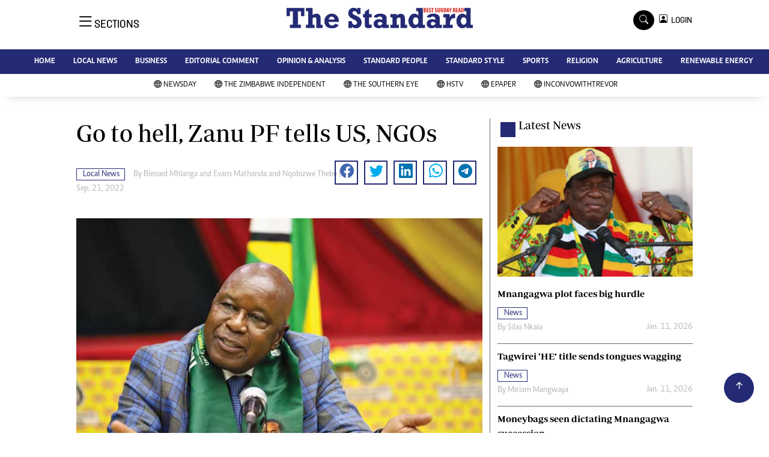

--- FILE ---
content_type: text/html; charset=utf-8
request_url: https://www.google.com/recaptcha/api2/aframe
body_size: 268
content:
<!DOCTYPE HTML><html><head><meta http-equiv="content-type" content="text/html; charset=UTF-8"></head><body><script nonce="9xDDOjZLsu1tnHnYPXSffQ">/** Anti-fraud and anti-abuse applications only. See google.com/recaptcha */ try{var clients={'sodar':'https://pagead2.googlesyndication.com/pagead/sodar?'};window.addEventListener("message",function(a){try{if(a.source===window.parent){var b=JSON.parse(a.data);var c=clients[b['id']];if(c){var d=document.createElement('img');d.src=c+b['params']+'&rc='+(localStorage.getItem("rc::a")?sessionStorage.getItem("rc::b"):"");window.document.body.appendChild(d);sessionStorage.setItem("rc::e",parseInt(sessionStorage.getItem("rc::e")||0)+1);localStorage.setItem("rc::h",'1768484304026');}}}catch(b){}});window.parent.postMessage("_grecaptcha_ready", "*");}catch(b){}</script></body></html>